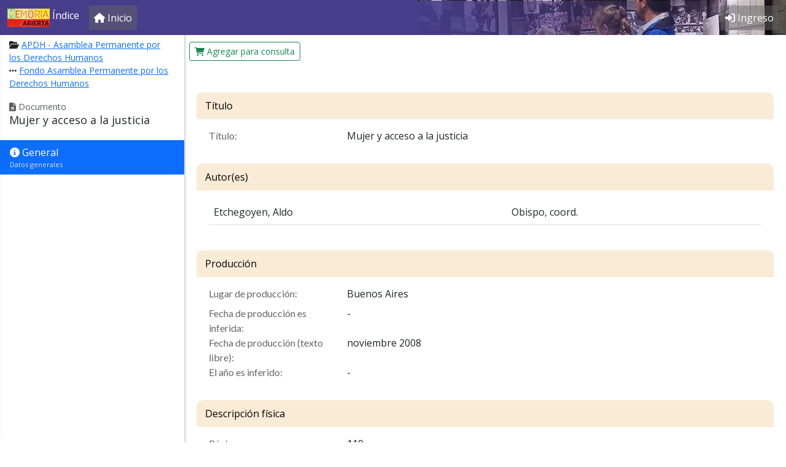

--- FILE ---
content_type: text/html; charset=utf-8
request_url: https://indice.memoriaabierta.org.ar/item/2742
body_size: 9611
content:
<!doctype html>
<html lang="es">
    <head>
        <meta charset="utf-8">
        <meta http-equiv="X-UA-Compatible" content="IE=edge">
        <meta name="viewport" content="width=device-width, initial-scale=1, shrink-to-fit=no">

				
                <title> | Memoria Abierta</title>

        <link rel="stylesheet"
              href="https://indice.memoriaabierta.org.ar/vendor/bootstrap/5.2/css/bootstrap.min.css"
              type="text/css" />

        <link href="https://indice.memoriaabierta.org.ar/vendor/redactor/3.4.5/redactor.min.css" rel="stylesheet" type="text/css" />
<link href="https://cdnjs.cloudflare.com/ajax/libs/bootstrap-switch/3.3.4/css/bootstrap3/bootstrap-switch.min.css" rel="stylesheet" type="text/css" />
<link href="https://indice.memoriaabierta.org.ar/vendor/chosen/1.8.7/chosen.min.css" rel="stylesheet" type="text/css" />

        <link rel="stylesheet"
              href="https://indice.memoriaabierta.org.ar/vendor/zulky/themes/corp8/structure.css"
              type="text/css" />

        <link rel="stylesheet"
              href="https://indice.memoriaabierta.org.ar/vendor/zulky/themes/corp8/color.css"
              type="text/css" />

        <style>
body {
	font-family: 'Open Sans';
	padding-bottom: 30px;
	background-color: white;
}

.app-header {
	background-color: rgb(72, 61, 139) !important;
	background-image: url(https://indice.memoriaabierta.org.ar/assets/img/Memoria-Abierta.webp);
	background-repeat: no-repeat;
	background-size: 600px;
	background-position: right;
	background-position-y: -25px;
}

.app-header .nav-item,
.app-header .navbar-text {
	background-color: rgba(100,100,100,.5);
}

.app-header .navbar-text,
.app-header .nav-link {
	color: white !important;
}

.app-header-color {
	z-index: -1;
	position: absolute;
	width: 620px;
	height: 56px;
	background-image: linear-gradient(to left, transparent, rgba(72, 61, 139, 1));
	right: 0;
}

.widget-settings {
    position: fixed;
    z-index: 9999;
    left: 0;
    top: 0;
    bottom: 0;
}
.widget-settings-offscreen .widget-settings-list {
    display: none;
}
.widget-settings-pane {
    position: absolute;
    z-index: 1;
    left: -340px;
    width: 320px;
    height: 100%;
    background-color: white;
	transition-property: transform;
	/* box-shadow: 0 -1px 24px rgba(0,0,0,0.4); */
}
.widget-settings-shim {
    position: fixed;
    left: 0;
    top: 0;
    z-index: 0;
    opacity: 0;
    transition-property: opacity;
    background: black;
    width: 100%;
    height: 100%;
}
.widget-settings-pane,
.widget-settings-shim {
    transition-duration: 0.3s;
}
.widget-settings-offscreen .widget-settings-shim {
    width: 0;
    height: 0;
}
.widget-settings-open .widget-settings-pane {
    -webkit-transform: translateX(340px);
    transform: translateX(340px);
}
.widget-settings-open .widget-settings-shim {
    opacity: 0.3;
}
.widget-settings-open .widget-settings-content {
    display: block;
    position: absolute;
    width: 100%;
    height: 100%;
    overflow-y: auto;
}

.widget-settings-header {
    cursor: pointer;
}

.widget-settings-header,
.widget-settings-list {
    padding: 5px 22px;
}
.widtget-settings-header h4 {
    margin: 0;
}
.widget-settings-icon-close {
    top: 3px;
    right: 24px;
    opacity: .8;
    padding: 0;
}
.widget-settings-list {
    border-top: 1px solid #d9d9d9;
    color: #777;
    font-size: 13px;
    margin: 0;
}
.widget-settings-list:last-child {
    margin-bottom: 40px;
}
.widget-settings-list-item {
    padding: 6px 0;
}
.widget-settings-button {
    color: inherit;
    width: 100%;
    height: 100%;
    display: inline-block;
    text-align: left;
    cursor: pointer;
    position: relative;
    line-height: 24px;
    padding: 0;
}
.widget-settings-button:hover {
    text-decoration: none;
}
.widget-settings-button-icon-default,
.widget-settings-button:hover:not(.widget-settings-intent-disabled) .widget-settings-button-icon-hover,
.widget-settings-intent-on > .widget-settings-button-icon-hover {
    display: inline-block;
}
.widget-settings-button-label,
.widget-settings-sub-button-label {
    cursor: inherit;
    margin-left: 48px;
    display: block;
    margin-bottom: 0;
    font-size: 16px;
}
.widget-settings-button-icon {
    height: 24px;
    width: 24px;
    float: left;
}

.no-scroll {
    overflow: hidden;
}

.no-wrap,
.nowrap {
    white-space: nowrap !important;
}

.radio label {
    width: 100%;
}

label.radio {
    padding-left: 40px;
}

.hide {
    display: none !important;
}

.btn {
    cursor: pointer;
}

.main-menu-logos {
    padding-top: 30px;
}

.main-menu-logos img {
    max-width: 65%;
    display: block;
    margin: 0 auto 30px auto;
}

.card-header > * {
    margin: 0;
}


#main-carousel .carousel-indicators {
    bottom: 70px;
}

#main-carousel .carousel-caption {
    background-color: rgba(100,100,100,.5);
}

.td-place {
    font-family: "Open Sans";
}

.toggle-off {
    box-shadow: inset 0 3px 5px rgba(0, 0, 0, .125);
}
.toggle.off {
    border-color: rgba(0, 0, 0, .25);
}

.toggle-handle {
    background-color: white;
    border: thin rgba(0, 0, 0, .25) solid;
}

.avatar-small {
    max-width: 50px;
}

tr .td-actions button {
    transition: opacity ease-in-out .1s;
}

tr:hover td.td-actions button {
    opacity:1;
}

tr td.td-actions button {
    opacity: 0;
}

.recently-viewed a {
    color: black;
}

.tab-pane > div > legend {
    margin: 0;
}

.th-holiday {
    background-color: darkslateblue !important;
}

.td-holiday {
    background-color: #ddd;
}

.table-entity td img {
    max-width: 200px;
}

.ui-timepicker-div .ui-widget-header { margin-bottom: 8px; }
.ui-timepicker-div dl { text-align: left; }
.ui-timepicker-div dl dt { float: left; clear:left; padding: 0 0 0 5px; }
.ui-timepicker-div dl dd { margin: 0 10px 10px 40%; }
.ui-timepicker-div td { font-size: 90%; }
.ui-tpicker-grid-label { background: none; border: none; margin: 0; padding: 0; }
.ui-timepicker-div .ui_tpicker_unit_hide{ display: none; }

.ui-timepicker-div .ui_tpicker_time .ui_tpicker_time_input { background: none; color: inherit; border: none; outline: none; border-bottom: solid 1px #555; width: 95%; }
.ui-timepicker-div .ui_tpicker_time .ui_tpicker_time_input:focus { border-bottom-color: #aaa; }

.ui-timepicker-rtl{ direction: rtl; }
.ui-timepicker-rtl dl { text-align: right; padding: 0 5px 0 0; }
.ui-timepicker-rtl dl dt{ float: right; clear: right; }
.ui-timepicker-rtl dl dd { margin: 0 40% 10px 10px; }

/* Shortened version style */
.ui-timepicker-div.ui-timepicker-oneLine { padding-right: 2px; }
.ui-timepicker-div.ui-timepicker-oneLine .ui_tpicker_time,
.ui-timepicker-div.ui-timepicker-oneLine dt { display: none; }
.ui-timepicker-div.ui-timepicker-oneLine .ui_tpicker_time_label { display: block; padding-top: 2px; }
.ui-timepicker-div.ui-timepicker-oneLine dl { text-align: right; }
.ui-timepicker-div.ui-timepicker-oneLine dl dd,
.ui-timepicker-div.ui-timepicker-oneLine dl dd > div { display:inline-block; margin:0; }
.ui-timepicker-div.ui-timepicker-oneLine dl dd.ui_tpicker_minute:before,
.ui-timepicker-div.ui-timepicker-oneLine dl dd.ui_tpicker_second:before { content:':'; display:inline-block; }
.ui-timepicker-div.ui-timepicker-oneLine dl dd.ui_tpicker_millisec:before,
.ui-timepicker-div.ui-timepicker-oneLine dl dd.ui_tpicker_microsec:before { content:'.'; display:inline-block; }
.ui-timepicker-div.ui-timepicker-oneLine .ui_tpicker_unit_hide,
.ui-timepicker-div.ui-timepicker-oneLine .ui_tpicker_unit_hide:before{ display: none; }

#schedule-container .table td {
    border: 1px solid white;;
}

#schedule-container .table td:hover {
    border: 1px solid blue;
}

#schedule-container .table td.selected {
    border: 2px solid fuchsia;
}

.internal-comment {
    box-shadow: 1px 1px 3px rgba(100,100,100,.5);
    margin-bottom: 20px;
    padding: 10px;
    border-radius: 5px;
}

.internal-comment .created {
    margin: 0;
}

.discussion-container {
    overflow-y: scroll;
    max-height: 500px;
    padding: 15px;
    margin-bottom: 20px;
    border: 1px solid #eee;
}

.chosen-drop {
    z-index: 9999;
}

.block-anchor {
    position: relative;
    top: -190px;
}

.badge {
    font-size: 100%;
}

.tdAccion .btn {
    margin-left: 5px;
    display: inline-block;
}

.list-plain {
	list-style: none;
	padding: 0;
	margin: 0;
}

.view-head {
	background-color: antiquewhite;
}
</style>
<link rel="stylesheet" href="//fonts.googleapis.com/css?family=Open+Sans&display=swap" />
<link rel="stylesheet" href="//fonts.googleapis.com/css?family=Lato&&display=swap" />

<style>
.border-none {
    border: none;
}
.separado-bottom {
    margin-bottom: 15px;
}
.btn-primary {
	background-color: rgb(72, 61, 139);
	border-color: rgb(72, 61, 139);
}
mark {
	padding: 0;
	border: 1px solid orange;
	border-radius: 4px;
}
em.descriptor {
	background-color: beige;
	font-style: normal;
}

.tag-cloud a {
	background-color: #eee;
	font-size: 12px;
	display: inline-block;
	padding: 6px;
	margin-right: 5px;
	color: #333;
	margin-bottom: 5px;
}

legend {
	font-size: 16px;
	margin-bottom: 5px;
}

.movie-empty-afiche {
	display: block;
	color: silver !important;
	text-align: center;
	padding-top: 20px;
	font-size: 5em;
}

.arbolito .panel-title {
	font-size: .95em;
}
.arbolito .panel-subtitle {
	font-size: .85em;
	padding-left: 10px;
}
.arbolito .panel-subsubtitle {
	font-size: .85em;
	padding-left: 20px;
}

.arbolito .panel-title a {
	color: #300;
}
.arbolito .panel-subtitle a {
	color: #333;
}
.arbolito .panel-subsubtitle a {
	color: #333;
}

#fund-accordion {
	margin-top: 10px;
}

img.img-tope {
	position: fixed;
	top: 40px;
	left: 0;
	width: 100%;
	z-index: -1;
}
.view-container.img-tope {
	background-color: transparent;
	color: white;
}

.banner-titulo-home {
	height: 40px;
	background-color: gray;
	color: white;
	display: inline-block;
	width: 100%;
	padding-top: 7px;
	text-align: center;
	background: rgb(99,9,121);
	background: linear-gradient(90deg, rgba(99,9,121,1) 0%, rgba(46,0,255,1) 100%);
}

.home-cards {
	padding-top: 0;
	box-shadow: 2px 1px 3px 0px rgba(100,100,100,.3);
}

.home-cards .card-img-top {
	height: 130px;
	object-fit: scale-down;
}

.home-cards.org-cards  .card-img-top {
	margin: 0 !important;
}

.ma-cards .card-img-top {
	height: 185px;
	object-fit: cover;
}

.link-home-pie {
	padding: 30px;
}

.con-bottom {
	margin-bottom: 30px;
}

.home-cards .card-body {
	padding: 1em;
}

.panel-side-head-top img {
	max-width: 200px;
}

.result-item {
	border: none;
	padding: 15px;
}

.result-item img {
	height: 110px;
	object-fit: cover;
	box-shadow: 3px 3px 4px 0px rgba(100,100,100,.3);
	border-radius: 5px;
}


.library-about p {
	margin-bottom: 0;
	margin-top: 10px;
}

.table.no-border td, .table.no-border th {
	border-top: 0;
}

.paginador {
	display: table;
	margin: 10px auto;
}

a.item-volanta {
	padding: 5px;
	background-color: #ddd;
	color: #555;
	font-size: small;
	width: auto;
	position:absolute;
	right:0;
	display: block;
}

a.item-volanta-neo {
	padding: .5rem;
	padding-left: 0;
	color: #555;
	font-size: small;
	display: block;
	text-decoration: none;
}
a.item-volanta-neo:hover {
	text-decoration: underline;
	background-color: #ccc;
	width: fit-content;
}

@media (max-width: 768px) {
	.library-item-quickbox {
		margin-bottom: 5px;
	}
}
@media (min-width: 768px) {
	.library-item-quickbox {
		margin-bottom: -1px;
		/* box-shadow: 2px 1px 3px 0px rgba(100,100,100,.3); */
		border: 1px solid #ccc !important;
	}
}

.library-item-quickbox {
	border: none;
}

.library-item-quickbox .card-title {
	font-size: 15px;
}

.images-table-container img {
	max-width: 100%;
}

.view-container.view-sectionForm {
	border-top-left-radius: .65rem;
	border-top-right-radius: .65rem;
}

.view-container.view-sectionForm .view-head {
	color: black;
	background-color: antiquewhite;
	/* border-bottom: 1px solid #d4d4d4; */
	border-top-left-radius: .65rem;
	border-top-right-radius: .65rem;
}

.search-more {
	z-index: 1;
	position: relative;
}

.img-item-avatar {
	margin-left: 10px;
}

.inputform-feedback {
	color: red;
}

</style>
        <script src="https://indice.memoriaabierta.org.ar/vendor/jquery/3.6.0/jquery-3.6.0.min.js"></script>
        <script defer src="https://indice.memoriaabierta.org.ar/vendor/bootstrap/5.2/js/bootstrap.bundle.min.js" defer></script>
		<script defer src="https://kit.fontawesome.com/a9119535ea.js" crossorigin="anonymous"></script>

        	<script src="https://indice.memoriaabierta.org.ar/vendor/autocomplete2/jquery.autocomplete-1.2.14.min.js" type="text/javascript"></script>
	<script src="https://indice.memoriaabierta.org.ar/vendor/redactor/3.4.5/redactor.min.js" type="text/javascript"></script>
	<script src="https://indice.memoriaabierta.org.ar/vendor/redactor/3.4.5/plugins/table/table.min.js" type="text/javascript"></script>
	<script src="https://indice.memoriaabierta.org.ar/vendor/redactor/3.4.5/plugins/fontcolor/fontcolor.min.js" type="text/javascript"></script>
	<script src="https://indice.memoriaabierta.org.ar/vendor/redactor/3.4.5/plugins/alignment/alignment.min.js" type="text/javascript"></script>
	<script src="https://indice.memoriaabierta.org.ar/vendor/redactor/3.4.5/plugins/properties/properties.min.js" type="text/javascript"></script>
	<script src="https://indice.memoriaabierta.org.ar/vendor/redactor/3.4.5/plugins/counter/counter.min.js" type="text/javascript"></script>
	<script src="https://indice.memoriaabierta.org.ar/vendor/redactor/3.4.5/lang/es.js" type="text/javascript"></script>
	<script src="https://cdnjs.cloudflare.com/ajax/libs/bootstrap-switch/3.3.4/js/bootstrap-switch.min.js" type="text/javascript"></script>
	<script src="https://indice.memoriaabierta.org.ar/vendor/chosen/1.8.7/chosen.jquery.min.js" type="text/javascript"></script>

		<script defer src="https://indice.memoriaabierta.org.ar/vendor/zulky/1.0/zulky.js"></script>
		
        <script>
var z_urlSub = "https://indice.memoriaabierta.org.ar/";
activateChosen = function(){
    var o = $(".chosen-select");
    if ( o.length ){
        o.chosen({
            width: '100%',
            search_contains: true
        });
    }
}

dataChangeInitialize = function(){
	$("#data-change").on("shown.bs.modal", function (e) {
		activateChosen();
		$("#data-change .error-container").addClass("hide");
		$("#data-change .form-control:first").focus();
	});
}

dataChangePrepare = function( entityClass, id, tab, v, i, is_item, saveAction ){

	if ( saveAction == null )
		saveAction = entityClass + "Save";

	$('#data-change-save').off("click").click(function(){
		showWait();
		var ok = true;
		$("input[required]").each(function(o,e){
			ok = ok && checkRequiredField(e);
		});
		if ( ok ){
			if ( $.isFunction( window.customSave ) ){
				customSave();
			} else {
				//alert('chk1');
				if ( is_item ){
					//alert(saveAction);
					saveAction( tab, currentModalForm, entityClass, id, i );
				} else {
					zAjax( saveAction, function(data){
						zAjaxGetHtml(
							"#" + tab + "-" + currentModalForm + "-content",
							"GenericEntitySectionForm",
							function(data){
								if ( $.isFunction( window.formSectionUpdate ) ){
									formSectionUpdate( currentModalForm );
								}
							},
							"form="+tab+"/"+currentModalForm+"&entity="+entityClass+"&entity_id="+id );
					}, null, 'json', 'POST' );
				}
			}
		} else {
			hideWait();
		}
    });
}


$(function(){

    $(window).on( "pageshow", function( e ){
        hideWait();
    });

    zMoveContent(".command-content-extra","#command-buttons-extra");
    zMoveContent(".command-content","#command-buttons");
	zMoveContent(".panel-side-content",".panel-side-drop");
	zMoveContent(".panel-side-subhead-content",".panel-side-subhead");
	zMoveContent(".panel-side-head-top-content",".panel-side-head-top");
	zMoveContent(".panel-side-top-content",".panel-side-top");
    zMoveContent(".panel-content-content",".panel-content-inner");
	zMoveContent(".panel-content-top-content",".panel-content-top");

    if ($(".command-menu").length > 0) {
        $("body").addClass("with-command-menu");
    }
	if ($(".panel-side").length > 0){
		$("body").addClass("with-panel-side");
	}

    $("<input>", {
        type: "hidden",
        id: "validsubmit",
        name: "validsubmit",
        value: "0"
    }).appendTo("form");
    $('#form').submit(function (event) {
        if ($("#validsubmit").val() != "1") event.preventDefault();
    });

    $('a[rel="wait"]').each(function (e) {
        if (this.onclick == null && this.target == '') {
            this.onclick = function(){showWait();};
        }
    });

	//-- activate tooltips
    $('[data-bs-toggle="tooltip"]').tooltip();
    activateChosen();
	dataChangeInitialize();

});
// Restricts input for each element in the set of matched elements to the given inputFilter.
(function($){
	$.fn.inputFilter = function(inputFilter){
		return this.on("input keydown keyup mousedown mouseup select contextmenu drop", function(){
			if (inputFilter(this.value)) {
				this.oldValue = this.value;
				this.oldSelectionStart = this.selectionStart;
				this.oldSelectionEnd = this.selectionEnd;
			} else if (this.hasOwnProperty("oldValue")) {
				this.value = this.oldValue;
				this.setSelectionRange(this.oldSelectionStart, this.oldSelectionEnd);
			}
		});
	};
}(jQuery));
function preventBackForward(){
	$(document).keydown(function (e) {
		if ( e.which == 8 && ( e.target.nodeName != 'INPUT' && e.target.nodeName != 'TEXTAREA' && e.target.contentEditable != 'true') ||
		   ( e.altKey == true && ( e.which == 37 || e.which == 39 ) ) ){
			e.preventDefault();
		}
	});
}
function checkRequiredField(e) {
    var ok = true;
    if (!e.value || $(e).val().trim() == '') {
        ok = false;
        $("#" + e.id).addClass("form-control-danger");
        $("#" + e.id + "-feedback").html('Este campo debe tener un valor.');
        $("#itemForm_" + e.id).addClass("has-danger");
		$("#" + e.id).focus();
    } else {
        $("#" + e.id).removeClass("form-control-danger");
        $("#" + e.id + "-feedback").html('');
        $("#itemForm_" + e.id).removeClass("has-danger");
    }
    return ok;
}
</script>        <script>
var focusOnRequired = false;
function checkRequiredField(e){
    var o=true;
	var i=e.id;
    if (!e.value||$(e).val().trim()=='') {
        o=false;
        $("#"+i).addClass("form-control-danger");
        $("#"+i+"-feedback").html('Este campo debe tener un valor.');
        $("#itemForm_"+i).addClass("has-danger");
		if (!focusOnRequired){$("#"+i).focus();focusOnRequired=true;}
    } else {
        $("#"+i).removeClass("form-control-danger");
        $("#"+i+"-feedback").html('');
        $("#itemForm_"+i).removeClass("has-danger");
    }
    return o;
}

function checkRequiredFields(){
    var ok = true;
    $("input[required]:visible").each(function(o,e){
		var sok = checkRequiredField(e);
        if ( !sok ) ok = false;
    });
    return ok;
}
activateRequiredFields = function(){
    $("input[required]").each(function(o,e){
        $(e).on("blur",function(){
            checkRequiredField(this);
        });
    });
}
</script>
        <link rel="shortcut icon" href="https://indice.memoriaabierta.org.ar/assets/img/favicon.ico">
        <link rel="icon" href="https://indice.memoriaabierta.org.ar/assets/img/favicon.ico">

							<script async src="https://www.googletagmanager.com/gtag/js?id=G-GXSTQHBNLV"></script>
			<script>
			window.dataLayer = window.dataLayer || [];
			function gtag(){dataLayer.push(arguments);}
			gtag('js', new Date());
			gtag('config', 'G-GXSTQHBNLV');
			</script>
		

</head>
<body>
    <form name="form" id="form" action="https://indice.memoriaabierta.org.ar/item/2742" enctype="multipart/form-data" method="post">
	<nav class="navbar navbar-expand-lg fixed-top navbar-dark bg-dark app-header">

	<div class="container-fluid">

				<a class="navbar-brand" href="javascript:mainMenuOpen()">
							<img class="d-inline-block align-text-top" src="https://indice.memoriaabierta.org.ar/assets/img/logo-ma-chico.jpg" alt="">			 Índice		</a>

				<button class="navbar-toggler navbar-toggler-right" type="button" data-bs-toggle="collapse" data-bs-target="#app-bar-collapse" aria-controls="app-bar-collapse" aria-expanded="false" aria-label="Toggle navigation">
    		<span class="navbar-toggler-icon"></span>
    	</button>

				<div class="collapse navbar-collapse" id="app-bar-collapse">

			<ul class="navbar-nav me-auto">

								<li class="nav-item d-none d-md-block">
					<a class="nav-link" href="https://indice.memoriaabierta.org.ar/">
						<i class="fa fa-home    "></i> <span class="nav-link-caption">Inicio</span>
					</a>
				</li>

								
								
			</ul>

			<ul class="navbar-nav ml-auto">
				
				
										<li class="nav-item d-none d-md-block">
						<a class="nav-link" href="https://indice.memoriaabierta.org.ar/login">
							<i class="fa fa-sign-in-alt    "></i> <span class="nav-link-caption">Ingreso</span>
						</a>
					</li>
					
							</ul>

		</div>

	</div>

	<div class="app-header-color"></div>
</nav>
<style>
.main-menu-logos img {
    max-width: 160px;
}
.main-menu-logos a {
	text-decoration: none;
}
.main-menu-logos a:hover {
	text-decoration: underline;
}
.brand {
    color: darkslateblue;
    font-size: 15px;
    font-family: "Open Sans";
    font-kerning: normal;
    display: block;
}
.brand .strong {
    font-weight: 600;
}
</style>
<div id="main-menu" class="widget-settings widget-settings-offscreen">
    <div class="widget-settings-shim" onclick="mainMenuClose()"></div>
    <div class="widget-settings-pane">
        <div class="widget-settings-content">
            <div class="widget-settings-header" onclick="mainMenuClose()">
                <h4>Menú principal</h4>
                <button type="button" aria-label="Cerrar" class="btn btn-link pull-right widget-settings-icon-close" onclick="mainMenuClose()">
                    <i class="fa fa-angle-double-left fa-2x    "></i>                </button>
            </div>
                            <ul class="widget-settings-list list-unstyled">
                                                                        <li class="widget-settings-list-item">
                                <a class="btn btn-link widget-settings-button" href="https://indice.memoriaabierta.org.ar/" rel="wait">
                                    <span class="widget-settings-button-icon"><i class="fa fa-home    "></i></span>
                                    <span class="widget-settings-button-label">Inicio</span>
                                </a>
                            </li>
                                                                                </ul>
                            <ul class="widget-settings-list list-unstyled">
                                                                        <li class="widget-settings-list-item">
                                <a class="btn btn-link widget-settings-button" href="https://indice.memoriaabierta.org.ar/login" rel="wait">
                                    <span class="widget-settings-button-icon"><i class="fa fa-sign-in    "></i></span>
                                    <span class="widget-settings-button-label">Ingreso</span>
                                </a>
                            </li>
                                                                                </ul>
                        <ul class="widget-settings-list list-unstyled">
                <li class="widget-settings-list-item text-center main-menu-logos">
					<h6>Memoria Abierta</h6>
					<a href="http://memoriaabierta.org.ar">www.memoriaabierta.org.ar</a>
                </li>
				            </ul>
        </div>
    </div>
</div>

<script>
function mainMenuOpen(){
    $('body').addClass('no-scroll');
    $('#main-menu').addClass('widget-settings-open');
    $('#main-menu').removeClass('widget-settings-offscreen');
}
function mainMenuClose(){
    $('body').removeClass('no-scroll');
    $('#main-menu').addClass('widget-settings-offscreen');
    $('#main-menu').removeClass('widget-settings-open');
}
$(function(){
    $('#main-menu .widget-settings-list-item a').click(mainMenuClose);
    $(document).keydown(function(e){
        if ( e.which == 113 ){
            if ( $('#main-menu').hasClass('widget-settings-open') ){
                mainMenuClose();
            } else {
                mainMenuOpen();
            }
        }
        if ( e.which == 27 ){
            if ( $('#main-menu').hasClass('widget-settings-open') ){
                mainMenuClose();
            }
        }
    });
});
</script>

    <input id="entityClass" type="hidden" name="entityClass" value="LibraryItem"  /><input id="entity_id" type="hidden" name="entity_id" value="2742"  /><input id="libraryItem_id" type="hidden" name="libraryItem_id" value="2742"  /><input id="tab" type="hidden" name="tab" value="general"  /><input id="redirect_to" type="hidden" name="redirect_to" value="LibraryItemDetail"  /><input id="confirmDelete" type="hidden" name="confirmDelete" value=""  />
<style>
.redactor-toolbar-wrapper {
    position: inherit;
    top: 0px;
    z-index: 9;
    padding: 0px 0px 6px 0px;
}
</style>

<div class="command-menu" data-algo="generic-empty">
	<div id="command-buttons"></div>
	<div id="command-buttons-extra"></div>
</div>

<div class="panel-side">
			<div class="panel-side-head">
	<div class="panel-side-head-top"></div>
			<small class="text-muted">
			<i class="fa fa-file-alt    "></i> Documento		</small>
		<div class="panel-side-title">
		<h1>Mujer y acceso a la justicia</h1>
	</div>
</div>
		<div class="panel-side-drop">
		<div class="panel-side-subhead"></div>
		<div class="panel-side-top"></div>
		<div class="panel-side-bottom"></div>
	</div>
</div>


<div class="panel-content">
		<div class="panel-content-inner">
		<div class="panel-content-top"></div>
	</div>
</div>
<input id="edit_collection_item_id" type="hidden" name="edit_collection_item_id" value=""  />
<div class="panel-side-top-content">
	<nav>
		<div class="nav flex-column nav-pills" role="tablist" aria-orientation="vertical">
						
								
												
				
																				<a class="nav-item nav-link active">
																					<i class="fa fa-info-circle    "></i> 
										General													<span class="list-item-desc">
								Datos generales							</small>
																	</a>
							
								
										</div>
	</nav>
</div>

<div class="panel-content-content">
															<div class="view-container view-sectionForm">
												<div class="view-head">
													
																Título										
							</div>
							<div id="general-title-content" class="view-inner">
											<dl class="row table-entity">
					<dl class="table-entity row"><dt class="col-sm-3">Título:</dt><dd class="col-sm-9">Mujer y acceso a la justicia&nbsp;</dd></dl>				</dl>
										</div>
								</div>
																<div class="view-container view-sectionForm">
												<div class="view-head">
													
																Autor(es)										
							</div>
							<div id="general-authorities-content" class="view-inner">
																																													<input id="action_LibraryItem_authorities_authorsItem_id" type="hidden" name="action_LibraryItem_authorities_authorsItem_id" value="0"  />
<div class="authors-authorities-table-container"></div>


<script>
$(function(){
	$("#modalauthorsItemauthoritiesRemove").on("shown.bs.modal", function (e) {
		$("#modalauthorsItemauthoritiesRemove .error-container").addClass("hide");
	});
	loadLibraryItemAuthorsauthoritiesTable();
});
function LibraryItemAuthorsauthoritiesAddSave(tab,currentModalForm,entityClass,id,item_id){
		
	zAjaxPost(
		"GenericEntityCollectionAddSave",
		function( data ){
			if ( data.result ){
				$("#data-change").modal("hide");
				if( typeof LibraryItemAuthorsauthoritiesAddSave_post === "function" ){
					LibraryItemAuthorsauthoritiesAddSave_post( data );
				} else {
					loadLibraryItemAuthorsauthoritiesTable();
				}
			} else {
				$("#data-change .error-container").html( data.errors );
				$("#data-change .error-container").removeClass("hide");
				$("#data-change input:first").focus();
			}
		},
		zSerialize()+"&prefix=authorsItemauthorities_&entity=LibraryItem&collection=authors&entity_id=2742&collection_item_id="+item_id+"&sectionName="+tab+"&formName="+currentModalForm
	);
	// @todo aca es
}
function LibraryItemAuthorsauthoritiesModify(n){
	modalDataChange( 'authorities', 'Authors', n, 1, LibraryItemAuthorsauthoritiesAddSave );
}
function LibraryItemAuthorsauthoritiesRemove(n){
	$("#action_LibraryItem_authorities_authorsItem_id").val(n);
	$("#modalauthorsItemauthoritiesRemove").modal("show");
}
function LibraryItemAuthorsauthoritiesRemoveConfirm(){
	zAjaxPost(
		"GenericEntityCollectionRemove",
		function( data ){
			if ( data.result ){
				$("#modalauthorsItemauthoritiesRemove").modal("hide");
				loadLibraryItemAuthorsTable();
			} else {
				$("#modalauthorsItemauthoritiesRemove .error-container").html( data.errors );
				$("#modalauthorsItemauthoritiesRemove .error-container").removeClass("hide");
			}
		},
		"entity=LibraryItemAuthor&entity_id="+$("#action_LibraryItem_authorities_authorsItem_id").val()
	);
}
function loadLibraryItemAuthorsauthoritiesTable(){
	zAjaxGetHtml(
		".authors-authorities-table-container",
		"GenericEntityCollectionTable",
		null,
		"editing="+
		"&entity=LibraryItem"+
		"&collection=authors"+
		"&entity_id=2742"+
		"&withView="+
		"&withDelete=1"+
		"&formName=authorities"
			);
}
</script> 
														</div>
								</div>
																<div class="view-container view-sectionForm">
												<div class="view-head">
													
																Producción										
							</div>
							<div id="general-production-content" class="view-inner">
											<dl class="row table-entity">
					<dl class="table-entity row"><dt class="col-sm-3">Lugar de producción:</dt><dd class="col-sm-9">Buenos Aires&nbsp;</dd></dl><dl class="table-entity row"><dt class="col-sm-3">Fecha de producción es inferida:</dt><dd class="col-sm-9">-&nbsp;</dd></dl><dl class="table-entity row"><dt class="col-sm-3">Fecha de producción (texto libre):</dt><dd class="col-sm-9">noviembre 2008&nbsp;</dd></dl><dl class="table-entity row"><dt class="col-sm-3">El año es inferido:</dt><dd class="col-sm-9">-&nbsp;</dd></dl>				</dl>
										</div>
								</div>
																<div class="view-container view-sectionForm">
												<div class="view-head">
													
																Descripción física										
							</div>
							<div id="general-physical-content" class="view-inner">
											<dl class="row table-entity">
					<dl class="table-entity row"><dt class="col-sm-3">Páginas:</dt><dd class="col-sm-9">119&nbsp;</dd></dl><dl class="table-entity row"><dt class="col-sm-3">Datos físicos:</dt><dd class="col-sm-9">119 pfotos&nbsp;</dd></dl><dl class="table-entity row"><dt class="col-sm-3">Tiene ilustraciones:</dt><dd class="col-sm-9">-&nbsp;</dd></dl>				</dl>
										</div>
								</div>
																<div class="view-container view-sectionForm">
												<div class="view-head">
													
																Fund & Series										
							</div>
							<div id="general-fund-content" class="view-inner">
																																													<input id="action_LibraryItem_fund_collectionsItem_id" type="hidden" name="action_LibraryItem_fund_collectionsItem_id" value="0"  />
<div class="collections-fund-table-container"></div>


<script>
$(function(){
	$("#modalcollectionsItemfundRemove").on("shown.bs.modal", function (e) {
		$("#modalcollectionsItemfundRemove .error-container").addClass("hide");
	});
	loadLibraryItemCollectionsfundTable();
});
function LibraryItemCollectionsfundAddSave(tab,currentModalForm,entityClass,id,item_id){
		
	zAjaxPost(
		"GenericEntityCollectionAddSave",
		function( data ){
			if ( data.result ){
				$("#data-change").modal("hide");
				if( typeof LibraryItemCollectionsfundAddSave_post === "function" ){
					LibraryItemCollectionsfundAddSave_post( data );
				} else {
					loadLibraryItemCollectionsfundTable();
				}
			} else {
				$("#data-change .error-container").html( data.errors );
				$("#data-change .error-container").removeClass("hide");
				$("#data-change input:first").focus();
			}
		},
		zSerialize()+"&prefix=collectionsItemfund_&entity=LibraryItem&collection=collections&entity_id=2742&collection_item_id="+item_id+"&sectionName="+tab+"&formName="+currentModalForm
	);
	// @todo aca es
}
function LibraryItemCollectionsfundModify(n){
	modalDataChange( 'fund', 'Collections', n, 1, LibraryItemCollectionsfundAddSave );
}
function LibraryItemCollectionsfundRemove(n){
	$("#action_LibraryItem_fund_collectionsItem_id").val(n);
	$("#modalcollectionsItemfundRemove").modal("show");
}
function LibraryItemCollectionsfundRemoveConfirm(){
	zAjaxPost(
		"GenericEntityCollectionRemove",
		function( data ){
			if ( data.result ){
				$("#modalcollectionsItemfundRemove").modal("hide");
				loadLibraryItemCollectionsTable();
			} else {
				$("#modalcollectionsItemfundRemove .error-container").html( data.errors );
				$("#modalcollectionsItemfundRemove .error-container").removeClass("hide");
			}
		},
		"entity=LibraryItemFund&entity_id="+$("#action_LibraryItem_fund_collectionsItem_id").val()
	);
}
function loadLibraryItemCollectionsfundTable(){
	zAjaxGetHtml(
		".collections-fund-table-container",
		"GenericEntityCollectionTable",
		null,
		"editing="+
		"&entity=LibraryItem"+
		"&collection=collections"+
		"&entity_id=2742"+
		"&withView="+
		"&withDelete=1"+
		"&formName=fund"
			);
}
</script> 
														</div>
								</div>
																<div class="view-container view-sectionForm">
												<div class="view-head">
													Notas generales							</div>
							<div id="general-notes-content" class="view-inner">
																																													<input id="action_LibraryItem_notes_generalNotesItem_id" type="hidden" name="action_LibraryItem_notes_generalNotesItem_id" value="0"  />
<div class="generalNotes-notes-table-container"></div>


<script>
$(function(){
	$("#modalgeneralNotesItemnotesRemove").on("shown.bs.modal", function (e) {
		$("#modalgeneralNotesItemnotesRemove .error-container").addClass("hide");
	});
	loadLibraryItemGeneralNotesnotesTable();
});
function LibraryItemGeneralNotesnotesAddSave(tab,currentModalForm,entityClass,id,item_id){
		
	zAjaxPost(
		"GenericEntityCollectionAddSave",
		function( data ){
			if ( data.result ){
				$("#data-change").modal("hide");
				if( typeof LibraryItemGeneralNotesnotesAddSave_post === "function" ){
					LibraryItemGeneralNotesnotesAddSave_post( data );
				} else {
					loadLibraryItemGeneralNotesnotesTable();
				}
			} else {
				$("#data-change .error-container").html( data.errors );
				$("#data-change .error-container").removeClass("hide");
				$("#data-change input:first").focus();
			}
		},
		zSerialize()+"&prefix=generalNotesItemnotes_&entity=LibraryItem&collection=generalNotes&entity_id=2742&collection_item_id="+item_id+"&sectionName="+tab+"&formName="+currentModalForm
	);
	// @todo aca es
}
function LibraryItemGeneralNotesnotesModify(n){
	modalDataChange( 'notes', 'General notes', n, 1, LibraryItemGeneralNotesnotesAddSave );
}
function LibraryItemGeneralNotesnotesRemove(n){
	$("#action_LibraryItem_notes_generalNotesItem_id").val(n);
	$("#modalgeneralNotesItemnotesRemove").modal("show");
}
function LibraryItemGeneralNotesnotesRemoveConfirm(){
	zAjaxPost(
		"GenericEntityCollectionRemove",
		function( data ){
			if ( data.result ){
				$("#modalgeneralNotesItemnotesRemove").modal("hide");
				loadLibraryItemGeneralNotesTable();
			} else {
				$("#modalgeneralNotesItemnotesRemove .error-container").html( data.errors );
				$("#modalgeneralNotesItemnotesRemove .error-container").removeClass("hide");
			}
		},
		"entity=LibraryItemGeneralNote&entity_id="+$("#action_LibraryItem_notes_generalNotesItem_id").val()
	);
}
function loadLibraryItemGeneralNotesnotesTable(){
	zAjaxGetHtml(
		".generalNotes-notes-table-container",
		"GenericEntityCollectionTable",
		null,
		"editing="+
		"&entity=LibraryItem"+
		"&collection=generalNotes"+
		"&entity_id=2742"+
		"&withView="+
		"&withDelete=1"+
		"&formName=notes"
			);
}
</script> 
														</div>
								</div>
																<div class="view-container view-sectionForm">
												<div class="view-head">
													Personas u organizaciones nombradas							</div>
							<div id="general-mentions-content" class="view-inner">
																																													<input id="action_LibraryItem_mentions_mentionsItem_id" type="hidden" name="action_LibraryItem_mentions_mentionsItem_id" value="0"  />
<div class="mentions-mentions-table-container"></div>


<script>
$(function(){
	$("#modalmentionsItemmentionsRemove").on("shown.bs.modal", function (e) {
		$("#modalmentionsItemmentionsRemove .error-container").addClass("hide");
	});
	loadLibraryItemMentionsmentionsTable();
});
function LibraryItemMentionsmentionsAddSave(tab,currentModalForm,entityClass,id,item_id){
		
	zAjaxPost(
		"GenericEntityCollectionAddSave",
		function( data ){
			if ( data.result ){
				$("#data-change").modal("hide");
				if( typeof LibraryItemMentionsmentionsAddSave_post === "function" ){
					LibraryItemMentionsmentionsAddSave_post( data );
				} else {
					loadLibraryItemMentionsmentionsTable();
				}
			} else {
				$("#data-change .error-container").html( data.errors );
				$("#data-change .error-container").removeClass("hide");
				$("#data-change input:first").focus();
			}
		},
		zSerialize()+"&prefix=mentionsItemmentions_&entity=LibraryItem&collection=mentions&entity_id=2742&collection_item_id="+item_id+"&sectionName="+tab+"&formName="+currentModalForm
	);
	// @todo aca es
}
function LibraryItemMentionsmentionsModify(n){
	modalDataChange( 'mentions', 'Mentions', n, 1, LibraryItemMentionsmentionsAddSave );
}
function LibraryItemMentionsmentionsRemove(n){
	$("#action_LibraryItem_mentions_mentionsItem_id").val(n);
	$("#modalmentionsItemmentionsRemove").modal("show");
}
function LibraryItemMentionsmentionsRemoveConfirm(){
	zAjaxPost(
		"GenericEntityCollectionRemove",
		function( data ){
			if ( data.result ){
				$("#modalmentionsItemmentionsRemove").modal("hide");
				loadLibraryItemMentionsTable();
			} else {
				$("#modalmentionsItemmentionsRemove .error-container").html( data.errors );
				$("#modalmentionsItemmentionsRemove .error-container").removeClass("hide");
			}
		},
		"entity=LibraryMention&entity_id="+$("#action_LibraryItem_mentions_mentionsItem_id").val()
	);
}
function loadLibraryItemMentionsmentionsTable(){
	zAjaxGetHtml(
		".mentions-mentions-table-container",
		"GenericEntityCollectionTable",
		null,
		"editing="+
		"&entity=LibraryItem"+
		"&collection=mentions"+
		"&entity_id=2742"+
		"&withView="+
		"&withDelete=1"+
		"&formName=mentions"
			);
}
</script> 
														</div>
								</div>
																<div class="view-container view-sectionForm">
												<div class="view-head">
													Descriptores							</div>
							<div id="general-descriptors-content" class="view-inner">
																																													<input id="action_LibraryItem_descriptors_descriptorsItem_id" type="hidden" name="action_LibraryItem_descriptors_descriptorsItem_id" value="0"  />
<div class="descriptors-descriptors-table-container"></div>


<script>
$(function(){
	$("#modaldescriptorsItemdescriptorsRemove").on("shown.bs.modal", function (e) {
		$("#modaldescriptorsItemdescriptorsRemove .error-container").addClass("hide");
	});
	loadLibraryItemDescriptorsdescriptorsTable();
});
function LibraryItemDescriptorsdescriptorsAddSave(tab,currentModalForm,entityClass,id,item_id){
		
	zAjaxPost(
		"GenericEntityCollectionAddSave",
		function( data ){
			if ( data.result ){
				$("#data-change").modal("hide");
				if( typeof LibraryItemDescriptorsdescriptorsAddSave_post === "function" ){
					LibraryItemDescriptorsdescriptorsAddSave_post( data );
				} else {
					loadLibraryItemDescriptorsdescriptorsTable();
				}
			} else {
				$("#data-change .error-container").html( data.errors );
				$("#data-change .error-container").removeClass("hide");
				$("#data-change input:first").focus();
			}
		},
		zSerialize()+"&prefix=descriptorsItemdescriptors_&entity=LibraryItem&collection=descriptors&entity_id=2742&collection_item_id="+item_id+"&sectionName="+tab+"&formName="+currentModalForm
	);
	// @todo aca es
}
function LibraryItemDescriptorsdescriptorsModify(n){
	modalDataChange( 'descriptors', 'Descriptors', n, 1, LibraryItemDescriptorsdescriptorsAddSave );
}
function LibraryItemDescriptorsdescriptorsRemove(n){
	$("#action_LibraryItem_descriptors_descriptorsItem_id").val(n);
	$("#modaldescriptorsItemdescriptorsRemove").modal("show");
}
function LibraryItemDescriptorsdescriptorsRemoveConfirm(){
	zAjaxPost(
		"GenericEntityCollectionRemove",
		function( data ){
			if ( data.result ){
				$("#modaldescriptorsItemdescriptorsRemove").modal("hide");
				loadLibraryItemDescriptorsTable();
			} else {
				$("#modaldescriptorsItemdescriptorsRemove .error-container").html( data.errors );
				$("#modaldescriptorsItemdescriptorsRemove .error-container").removeClass("hide");
			}
		},
		"entity=LibraryItemDescriptor&entity_id="+$("#action_LibraryItem_descriptors_descriptorsItem_id").val()
	);
}
function loadLibraryItemDescriptorsdescriptorsTable(){
	zAjaxGetHtml(
		".descriptors-descriptors-table-container",
		"GenericEntityCollectionTable",
		null,
		"editing="+
		"&entity=LibraryItem"+
		"&collection=descriptors"+
		"&entity_id=2742"+
		"&withView="+
		"&withDelete=1"+
		"&formName=descriptors"
			);
}
</script> 
														</div>
								</div>
																<div class="view-container view-sectionForm">
												<div class="view-head">
													
																Tipo documental y soporte										
							</div>
							<div id="general-dataType-content" class="view-inner">
											<dl class="row table-entity">
					<dl class="table-entity row"><dt class="col-sm-3">Tipo de soporte:</dt><dd class="col-sm-9">Documento&nbsp;</dd></dl><dl class="table-entity row"><dt class="col-sm-3">Tipo documental:</dt><dd class="col-sm-9">Documento&nbsp;</dd></dl>				</dl>
										</div>
								</div>
																<div class="view-container view-sectionForm">
												<div class="view-head">
													Signaturas							</div>
							<div id="general-signatures-content" class="view-inner">
																																													<input id="action_LibraryItem_signatures_signaturesItem_id" type="hidden" name="action_LibraryItem_signatures_signaturesItem_id" value="0"  />
<div class="signatures-signatures-table-container"></div>


<script>
$(function(){
	$("#modalsignaturesItemsignaturesRemove").on("shown.bs.modal", function (e) {
		$("#modalsignaturesItemsignaturesRemove .error-container").addClass("hide");
	});
	loadLibraryItemSignaturessignaturesTable();
});
function LibraryItemSignaturessignaturesAddSave(tab,currentModalForm,entityClass,id,item_id){
		
	zAjaxPost(
		"GenericEntityCollectionAddSave",
		function( data ){
			if ( data.result ){
				$("#data-change").modal("hide");
				if( typeof LibraryItemSignaturessignaturesAddSave_post === "function" ){
					LibraryItemSignaturessignaturesAddSave_post( data );
				} else {
					loadLibraryItemSignaturessignaturesTable();
				}
			} else {
				$("#data-change .error-container").html( data.errors );
				$("#data-change .error-container").removeClass("hide");
				$("#data-change input:first").focus();
			}
		},
		zSerialize()+"&prefix=signaturesItemsignatures_&entity=LibraryItem&collection=signatures&entity_id=2742&collection_item_id="+item_id+"&sectionName="+tab+"&formName="+currentModalForm
	);
	// @todo aca es
}
function LibraryItemSignaturessignaturesModify(n){
	modalDataChange( 'signatures', 'Signatures', n, 1, LibraryItemSignaturessignaturesAddSave );
}
function LibraryItemSignaturessignaturesRemove(n){
	$("#action_LibraryItem_signatures_signaturesItem_id").val(n);
	$("#modalsignaturesItemsignaturesRemove").modal("show");
}
function LibraryItemSignaturessignaturesRemoveConfirm(){
	zAjaxPost(
		"GenericEntityCollectionRemove",
		function( data ){
			if ( data.result ){
				$("#modalsignaturesItemsignaturesRemove").modal("hide");
				loadLibraryItemSignaturesTable();
			} else {
				$("#modalsignaturesItemsignaturesRemove .error-container").html( data.errors );
				$("#modalsignaturesItemsignaturesRemove .error-container").removeClass("hide");
			}
		},
		"entity=LibraryItemSignature&entity_id="+$("#action_LibraryItem_signatures_signaturesItem_id").val()
	);
}
function loadLibraryItemSignaturessignaturesTable(){
	zAjaxGetHtml(
		".signatures-signatures-table-container",
		"GenericEntityCollectionTable",
		null,
		"editing="+
		"&entity=LibraryItem"+
		"&collection=signatures"+
		"&entity_id=2742"+
		"&withView="+
		"&withDelete=1"+
		"&formName=signatures"
			);
}
</script> 
														</div>
								</div>
																<div class="view-container view-sectionForm">
															</div>
																<div class="view-container view-sectionForm">
									
<div class="panel-content-content">

   <!-- form -->
   
   <div class="view-container view-sectionForm">
               <div class="view-inner">
            <div class="alert alert-info">
               <i class="fad fa-image "></i> Aún no se han cargado imágenes para este documento.
            </div>
         </div>
         </div>

</div>

<script>
function quitarPreviewImage(n){
	if (confirm('BORRAR VISTA PREVIA - CONFIRMA ??')){
		zPost('LibraryItemQuitarPreviewImage');
	}
}
function enviarPreviewImage(){
	zPost('LibraryItemEnviarPreviewImage');
}
</script>
						</div>
										</div>



<div class="panel-side-head-top-content">
	<ul class="list-plain small" style="margin-bottom: 15px;">
		<li><i class="fa fa-folder-open    "></i> <a rel="wait" href="https://indice.memoriaabierta.org.ar/inst/5-asamblea-permanente-por-los-derechos-humanos">APDH - Asamblea Permanente por los Derechos Humanos</a></li>
					<li><i class="fa fa-ellipsis-h    "></i> <a rel="wait" href="https://indice.memoriaabierta.org.ar/fondoserie/18-fondo-asamblea-permanente-por-los-derechos-humanos">Fondo Asamblea Permanente por los Derechos Humanos</a></li>
			</ul>
</div>

<div class="command-content">
			<button class="btn btn-sm btn-outline-success" onclick="zPost('LibraryRequestAddItem')"  type="button" data-bs-toggle="tooltip" data-placement="top" title="Click para agregar a tu solicitud de consulta"><i class="fa fa-shopping-cart    "></i> Agregar para consulta</button>	</div>


    
<input id="a" type="hidden" name="a" value=""  />
<input id="utkn" type="hidden" name="utkn" value=""  />
<input id="postBack" type="hidden" name="postBack" value=""  />
</form>
    <div id="loading-wrapper" style="display:none"></div>

		
	<script defer src="https://static.cloudflareinsights.com/beacon.min.js/vcd15cbe7772f49c399c6a5babf22c1241717689176015" integrity="sha512-ZpsOmlRQV6y907TI0dKBHq9Md29nnaEIPlkf84rnaERnq6zvWvPUqr2ft8M1aS28oN72PdrCzSjY4U6VaAw1EQ==" data-cf-beacon='{"version":"2024.11.0","token":"ab6e9a84de904f1c850e3735ccd2c6da","r":1,"server_timing":{"name":{"cfCacheStatus":true,"cfEdge":true,"cfExtPri":true,"cfL4":true,"cfOrigin":true,"cfSpeedBrain":true},"location_startswith":null}}' crossorigin="anonymous"></script>
</body>
</html>


--- FILE ---
content_type: text/html; charset=utf-8
request_url: https://indice.memoriaabierta.org.ar/?&editing=&entity=LibraryItem&collection=authors&entity_id=2742&withView=&withDelete=1&formName=authorities&utkn=&conAjax=true&a=GenericEntityCollectionTable&_=1770045599560
body_size: -208
content:
<table class="table table-scroll table-hover table-click"><tbody ><tr><td>Etchegoyen, Aldo</td><td>Obispo,  coord.</td></tr></tbody></table>

--- FILE ---
content_type: text/html; charset=utf-8
request_url: https://indice.memoriaabierta.org.ar/?&editing=&entity=LibraryItem&collection=generalNotes&entity_id=2742&withView=&withDelete=1&formName=notes&utkn=&conAjax=true&a=GenericEntityCollectionTable&_=1770045599562
body_size: 380
content:
<table class="table table-scroll table-hover table-click"><thead class="thead-inverse"><tr><th>Valor</th></tr></thead><tbody ><tr><td>Independencia y Acceso a la Justicia en América Latina Proyecto 07CAP2-0386. -- Contiene: Palabras alusivas a la apertura del Proyecto / Javier Calviño Pazos -- Introducción / Horacio Ravenna -- Panel de la conferencia: Presentación / Susana  Finkelstein -- La justicia y la ley, avances y retrocesos / Beatriz Kohen -- Las abogadas y el acceso a la justicia ¿ señora juez o señor jueza ? / Itatí Di Guglielmo -- Etica, género y acceso a la justicia / Marta Pelloni -- Presentación del Premio Dignidad / Susana Pérez Gallart -- La lucha cotidiana contra la trata de personas / Susana Trimarco -- Actualidad de la problemática de género en el concierto internacional / Leandro Despouy. -- Colaboraciones especiales: Detrás del velo : los derechos humanos desde una perspectiva de género, la igualdad real de oportunidades / María Teresa Flores -- CIDH Informe Nº 103/01 Caso 11307 peticionante María Merciadri de Morini -- El acceso a la justicia como un derecho humano fundamental. Retos y oportunidades para mejorar el ejercicio de los derechos de las mujeres / Haydée Birgin y Natalia Gherardi -- Sistema de administración de justicia. Reformas judiciales y género / Marcela V. Rodríguez</td></tr></tbody></table>

--- FILE ---
content_type: text/html; charset=utf-8
request_url: https://indice.memoriaabierta.org.ar/?&editing=&entity=LibraryItem&collection=mentions&entity_id=2742&withView=&withDelete=1&formName=mentions&utkn=&conAjax=true&a=GenericEntityCollectionTable&_=1770045599563
body_size: 103
content:
<table class="table table-scroll table-hover table-click"><thead class="thead-inverse"><tr><th>Detalle</th></tr></thead><tbody ><tr><td>Birgin, Haydée (person)</td></tr><tr><td>Calviño Pazos, Javier (person)</td></tr><tr><td>Conferencias (person)</td></tr><tr><td>Despouy, Leandro (person)</td></tr><tr><td>Di Guglielmo, Itatí (person)</td></tr><tr><td>Finkelstein, Susana (person)</td></tr><tr><td>Flores, María Teresa (person)</td></tr><tr><td>Gherardi, Natalia (person)</td></tr><tr><td>Kohen, Beatriz (person)</td></tr><tr><td>Merciadri De Morini, María (person)</td></tr><tr><td>Pelloni, Marta (person)</td></tr><tr><td>Pérez Gallart, Susana (person)</td></tr><tr><td>Ravenna, Horacio Ricardo (person)</td></tr><tr><td>Rodríguez, Marcela V. (person)</td></tr><tr><td>Trimarco, Susana (person)</td></tr><tr><td>Aecid, Agencia Española de Cooperación Internacional para el Desarrollo(org)</td></tr><tr><td>APDH, Asamblea Permanente por los Derechos Humanos(org)</td></tr><tr><td>M.S(org)</td></tr><tr><td>Agencia Española de Cooperación Internacional para el Desarrollo (Buenos Aires)(org)</td></tr><tr><td>Asamblea Permanente por los Derechos Humanos (Buenos Aires)(org)</td></tr></tbody></table>

--- FILE ---
content_type: text/html; charset=utf-8
request_url: https://indice.memoriaabierta.org.ar/?&editing=&entity=LibraryItem&collection=descriptors&entity_id=2742&withView=&withDelete=1&formName=descriptors&utkn=&conAjax=true&a=GenericEntityCollectionTable&_=1770045599564
body_size: -64
content:
<table class="table table-scroll table-hover table-click"><thead class="thead-inverse"><tr><th>Descriptor</th><th>Inferido</th></tr></thead><tbody ><tr><td>Acceso a la Justicia</td><td class="text-danger text-muted">-</td></tr><tr><td>Argentina</td><td class="text-danger text-muted">-</td></tr><tr><td>Violencia Intrafamiliar</td><td class="text-danger text-muted">-</td></tr><tr><td>Trafico de Mujeres</td><td class="text-danger text-muted">-</td></tr><tr><td>Premios</td><td class="text-danger text-muted">-</td></tr><tr><td>Mujer</td><td class="text-danger text-muted">-</td></tr><tr><td>Igualdad de Oportunidades</td><td class="text-danger text-muted">-</td></tr><tr><td>Igualdad de Genero</td><td class="text-danger text-muted">-</td></tr><tr><td>Igualdad Ante la Ley</td><td class="text-danger text-muted">-</td></tr><tr><td>Genero</td><td class="text-danger text-muted">-</td></tr><tr><td>Discriminacion Sexual</td><td class="text-danger text-muted">-</td></tr><tr><td>Derechos Reproductivos</td><td class="text-danger text-muted">-</td></tr><tr><td>Derechos de la Mujer</td><td class="text-danger text-muted">-</td></tr><tr><td>Cidh</td><td class="text-danger text-muted">-</td></tr><tr><td>Administracion de Justicia</td><td class="text-danger text-muted">-</td></tr><tr><td>America Latina</td><td class="text-danger text-muted">-</td></tr></tbody></table>

--- FILE ---
content_type: text/html; charset=utf-8
request_url: https://indice.memoriaabierta.org.ar/?&editing=&entity=LibraryItem&collection=signatures&entity_id=2742&withView=&withDelete=1&formName=signatures&utkn=&conAjax=true&a=GenericEntityCollectionTable&_=1770045599565
body_size: -275
content:
<table class="table table-scroll table-hover table-click"><tbody ><tr><td>APDH B37</td><td class="text-danger text-muted">-</td></tr></tbody></table>